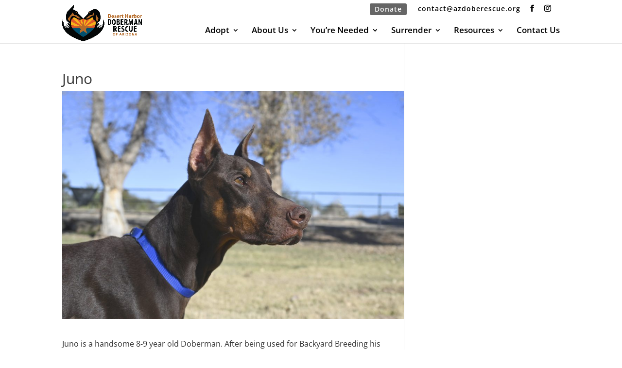

--- FILE ---
content_type: text/css
request_url: https://azdoberescue.org/wp-content/themes/Divi-child/style.css?ver=4.27.5
body_size: 5956
content:
/* 
 Theme Name:     Bare bones for Divi
 Author:         Divi theme examples
 Author URI:     http://www.divithemeexamples.com 
 Template:       Divi
 Version:        1.0 
*/ 


/* ----------- PUT YOUR CUSTOM CSS BELOW THIS LINE -- DO NOT EDIT ABOVE THIS LINE --------------------------- */ 

#et-info {
  text-align: right;
  float:right;
}

#main-content ul li ul {
    padding-bottom: 0;
}

#et-info-phone:before, #et-info-email:before { display: none !important; }

#donate-btn {
  #width: 33.3%;
  text-align:center;
  float: right;
  margin-top: -4px;
  margin-right:10px;
}

#donate-btn a {
    background: #666;
    color: #fff !important;
    padding: 5px 10px;
    display: inline-block;
    -webkit-border-radius: 3px;
    -moz-border-radius: 3px;
    border-radius: 3px;
    font-weight: 600 !important;
    transition: all 0.5s;
}

#donate-btn a:hover {
  background: #555;
  color: #ff8330 !important;
}


.adoptables-overview .et_pb_post a.more-link {
text-transform:capitalize;
color:#b06110;
background:white;
float:right;
border:solid 1px;
padding-left:5px;
padding-right:5px;
transition:0.5s ease-out;
}

.adoptables-overview .et_pb_post a.more-link:hover {
color:white;
background:#b06110;
letter-spacing:1.5px;
}

.widgettitle {
  text-align:center;
  font-size:24px !important;
  padding-bottom: 20px;
  border-bottom: solid 2px #333;
  margin-bottom: 25px;

}
.random-image-title {
  text-align:center;
}
.et_pb_bg_layout_light .et_pb_widget li a {
  color:#b06110;
}
.tribe-events-list-widget .tribe-events-list-widget-events:nth-child(even) {
    background: #f5f5f5;
    padding-top: .5em;
    padding-bottom: .5em;
}

#left-area ul, .entry-content ul, .comment-content ul, body.et-pb-preview #main-content .container ul {
  padding-left: 2em;
}

#left-area ul li, .entry-content ul li, .comment-content ul li, body.et-pb-preview #main-content .container ul li {
  margin-bottom: 1em;
}

.nav li ul {
  width: 340px;
}

#top-menu li li a {
  width: 300px;
}

#top-header {
  background-color:white;
  z-index: 990;
}
#logo {
  position:absolute;
  top: -25px;
  zz-index: 99;
  max-height: 75px !important;
  height: 75px;
}

p:last-of-type {
  padding-bottom:1em;
}

.et_pb_fullwidth_header_0.et_pb_fullwidth_header .header-content h1 {
  font-size:56px !important;
  padding-top: 90px;
  text-shadow: #000 1px 1px;
}
.home .et_pb_fullwidth_header_0.et_pb_fullwidth_header .header-content h1 {
  font-size:30px !important;
  padding-top: 0px;
  text-shadow: none;
}

#et_search_icon:hover, #top-menu li.current-menu-ancestor>a, #top-menu li.current-menu-item>a, .bottom-nav li.current-menu-item>a, .comment-reply-link, .entry-summary p.price ins, .et-social-icon a:hover, .et_password_protected_form .et_submit_button, .footer-widget h4, .form-submit .et_pb_button, .mobile_menu_bar:after, .mobile_menu_bar:before, .nav-single a, .posted_in a, .woocommerce #content div.product p.price, .woocommerce #content div.product span.price, .woocommerce #content input.button, .woocommerce #content input.button.alt, .woocommerce #content input.button.alt:hover, .woocommerce #content input.button:hover, .woocommerce #respond input#submit, .woocommerce #respond input#submit.alt, .woocommerce #respond input#submit.alt:hover, .woocommerce #respond input#submit:hover, .woocommerce .star-rating span:before, .woocommerce a.button, .woocommerce a.button.alt, .woocommerce a.button.alt:hover, .woocommerce a.button:hover, .woocommerce button.button, .woocommerce button.button.alt, .woocommerce button.button.alt:hover, .woocommerce div.product p.price, .woocommerce div.product span.price, .woocommerce input.button, .woocommerce input.button.alt, .woocommerce input.button.alt:hover, .woocommerce input.button:hover, .woocommerce-page #content div.product p.price, .woocommerce-page #content div.product span.price, .woocommerce-page #content input.button, .woocommerce-page #content input.button.alt, .woocommerce-page #content input.button.alt:hover, .woocommerce-page #respond input#submit, .woocommerce-page #respond input#submit.alt, .woocommerce-page #respond input#submit.alt:hover, .woocommerce-page #respond input#submit:hover, .woocommerce-page .star-rating span:before, .woocommerce-page a.button, .woocommerce-page a.button.alt, .woocommerce-page a.button.alt:hover, .woocommerce-page a.button:hover, .woocommerce-page button.button, .woocommerce-page button.button.alt, .woocommerce-page button.button.alt:hover, .woocommerce-page button.button:hover, .woocommerce-page div.product p.price, .woocommerce-page div.product span.price, .woocommerce-page input.button, .woocommerce-page input.button.alt, .woocommerce-page input.button.alt:hover, .woocommerce-page input.button:hover, .wp-pagenavi a:hover, .wp-pagenavi span.current {
    color: #b06110;
}

@media only screen and ( min-width: 1100px ) {

    .et_right_sidebar #sidebar .et_pb_widget { 
        margin-right:30px !important;
    }
	.et_left_sidebar #sidebar .et_pb_widget { 
        margin-left:30px !important;
    }
	
    .et_right_sidebar #left-area, 
    .et_left_sidebar #left-area { 
        width:760px !important; /* 1020 - width */
    }
    .et_right_sidebar #main-content .container:before { 
        right:320px !important; /* width */
    }
    .et_left_sidebar #main-content .container:before { 
        left:320px !important; /* width */
    }
    .et_right_sidebar #sidebar,
	.et_left_sidebar #sidebar { 
        width:320px !important; /* width */
    }
}
@media (min-width: 981px) {
  #main-header.et-fixed-header {
    box-shadow: none !important;
  }
}
@media (max-width: 980px){
#et-info {
    width: 100%;
    float: right;
    text-align: center;
}

#donate-btn {
  width: 50%;
  text-align:center;
  float: left;
  margin-top: 6px;
}
#et-info-email {
  font-size:14px;
}
#logo {
  position:absolute;
  top: 0px;
  zz-index: 99;
  max-height: 100%;
  height: 100%;
}
}

@media (max-width: 980px){
  #donate-btn {
    display:none;
  }
}
